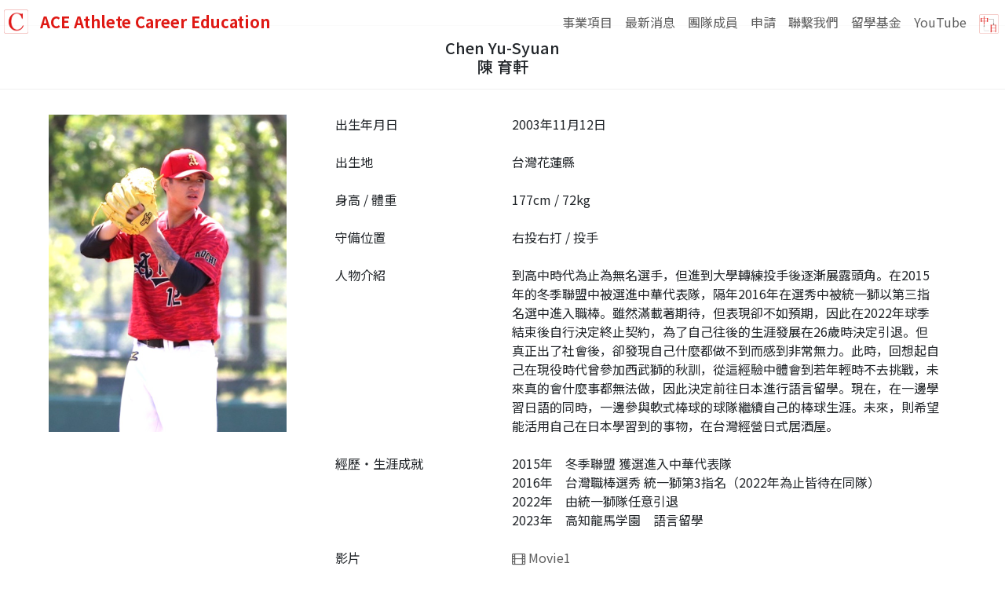

--- FILE ---
content_type: text/html; charset=UTF-8
request_url: https://ace.college/athlete_chinikuken.php
body_size: 4293
content:
<!DOCTYPE html>
<html lang="ja">
<head>
<meta charset="utf-8">
<meta name="viewport" content="width=device-width, initial-scale=1">
<meta name="robots" content="index,follow">
<link rel="canonical" href="https://ace.college/athlete_chinikuken.php">

<!--OGP:Open Graph Protcol-->
<meta property="og:site_name" content="ACE Program">
<meta property="og:title" content="ACE programの公式サイトです">
<meta property="og:description" content="ACE programの公式サイトです">
<meta property="og:locale" content="ja_JP">
<!--<meta property="og:locale" content="ja_JP">-->
<meta property="og:url" content="https://buri.fish/">
<meta property="og:image" content="https://ace.college/common/icon/ogpimage.jpg">
<meta property="fb:app_id" content="899263647191501">
<meta name="twitter:site" content="@twitterUsernameツイッターユーザー名">

<!--favicon-->
<link rel="apple-touch-icon" sizes="180x180" href="/common/icon/apple-touch-icon.png">
<link rel="icon" type="image/png" sizes="32x32" href="/common/icon/favicon-32x32.png">
<link rel="icon" type="image/png" sizes="16x16" href="/common/icon/favicon-16x16.png">
<link rel="manifest" href="/common/icon/site.webmanifest">
<link rel="mask-icon" href="/common/icon/safari-pinned-tab.svg" color="#ed301a">
<link rel="shortcut icon" href="/common/icon/favicon.ico">

<link rel="preconnect" href="https://fonts.googleapis.com">
<link rel="preconnect" href="https://fonts.gstatic.com" crossorigin>
<link href="https://fonts.googleapis.com/css2?family=Noto+Sans+JP:wght@400;500;700&display=swap" rel="stylesheet">

<meta name="msapplication-TileColor" content="#ffc40d">
<meta name="msapplication-config" content="/common/icon/browserconfig.xml">
<meta name="theme-color" content="#ffffff">

<!--Google Tag manager Head部分の読み込み-->
<script type="text/javascript" src="/common/js/gtmhead.js"></script>

<!-- Bootstrap5 -->
<link href="https://cdn.jsdelivr.net/npm/bootstrap@5.3.0/dist/css/bootstrap.min.css" rel="stylesheet" integrity="sha384-9ndCyUaIbzAi2FUVXJi0CjmCapSmO7SnpJef0486qhLnuZ2cdeRhO02iuK6FUUVM" crossorigin="anonymous">

<!-- Bootstrap Icons -->
<link href="https://cdn.jsdelivr.net/npm/bootstrap-icons@1.10.5/font/bootstrap-icons.css" rel="stylesheet">

<!-- Stylesheet -->
<link href="/common/css/style.css" rel="stylesheet" type="text/css">
<link href="/common/css/common.css" rel="stylesheet" type="text/css">

<!-- FontAwesome -->
<link href="https://maxcdn.bootstrapcdn.com/font-awesome/4.5.0/css/font-awesome.min.css" rel="stylesheet" type="text/css">

<!-- flag-icon-css -->
<link href="https://cdnjs.cloudflare.com/ajax/libs/flag-icon-css/4.1.3/css/flag-icons.min.css" rel="stylesheet">


<meta property="og:type" content="website">
<meta name="twitter:card" content="summary">
<meta name="twitter:image" content="https://ace.college/common/icon/ogpimage.jpg"><title>ACE Athlete Career Education</title>
<meta name="description" content="這裡是ACE Program的官方網站。我們主要協助由台灣前往日本高中的留學支援、台日體育活動企劃、運動員經紀人及生涯規劃。">
</head>
<body>
<!--Google Tag manager Body部分の読み込み-->
<script type="text/javascript" src="/common/js/gtmbody.js"></script>

<!--言語切り替え-->


<div class="container-fluid">
<div class="row">

<!--navbar-->
<!--<nav class="navbar navbar-expand-lg bg-body-tertiary fixed-top">-->
<nav class="navbar navbar-expand-lg fixed-top">

<div class="d-none d-sm-block">
<a class="navbar-brand" href="index.php">
<img src="/images/logo.png" width="31" alt="BuriLaboLogo"/>ACE Athlete Career Education</a></div>

<div class="d-block d-sm-none">
<a class="navbar-brand" href="index.php">
<img src="/images/logo.png" width="31" alt="BuriLaboLogo"/><span style="font-size:15px;">ACE Athlete Career Education</span></a></div>



<button type="button" class="navbar-toggler" data-bs-toggle="collapse" data-bs-target="#navbar1" aria-controls="navbar1" aria-expanded="false" aria-label="Toggle navigation">

<!-- BurgerLine-->
<span class="navbar-toggler-icon"></span>
<span class="navbar-toggler-icon"></span>
<span class="navbar-toggler-icon"></span>

</button>

<div class="collapse navbar-collapse justify-content-end" id="navbar1">
<!-- 右寄せjustify-content-end追加-->


<!--<ul class="navbar-nav me-auto mb-2 mb-lg-0">-->
<ul class="navbar-nav">

<li class="nav-item">
<a class="nav-link" href="business.php">事業項目</a></li>

<li class="nav-item">
<a class="nav-link" href="news.php">最新消息</a></li>

<li class="nav-item">
<a class="nav-link" href="members.php">團隊成員</a></li>

<li class="nav-item">
<a class="nav-link" href="apply.php">申請</a></li>

<li class="nav-item">
<a class="nav-link" href="contact.php">聯繫我們</a></li>

<li class="nav-item">
<a class="nav-link" href="scholarship.php">留學基金</a></li>

<li class="nav-item">
<a class="nav-link" href="https://www.youtube.com/c/ACEProgram-台日野球留学支援" target="_blank" rel="noopener noreferrer">YouTube</a></li>

<li class="nav-item">
<a class="nav-link" href="/jpn/athlete_chinikuken.php"><img src="/images/language.png" height="25" alt=""/></a></li>

</ul>


</div><!-- /.navbar-collapse -->
</nav>
</div>
</div><!--/.container fluid --><div class="container-fluid">

<div class="row my-3"><div class="col mx-auto text-center">
<hr class="linecolor1"><h5>Chen Yu-Syuan</h5><h5>陳 育軒</h5><hr class="linecolor1">
</div></div>

<div class="row athlete">
<div class="col-sm-4 mb-4">
<img src="/images/athlete_chinikuken.jpg">
</div>

<div class="col-sm-8 text-start">

<div class="row mb-sm-4">
<div class="col-sm-3"><p>出生年月日</p></div>
<div class="col-sm-8"><p>2003年11月12日</p></div></div>
<hr class="linecolor1 d-block d-sm-none">

<div class="row mb-sm-4">
<div class="col-sm-3"><p>出生地</p></div>
<div class=col-sm-8><p>台灣花蓮縣</p></div></div>
<hr class="linecolor1 d-block d-sm-none">

<div class="row mb-sm-4">
<div class="col-sm-3"><p>身高 / 體重</p></div>
<div class="col-sm-8"><p>177cm / 72kg</p></div></div
><hr class="linecolor1 d-block d-sm-none">

<div class="row mb-sm-4">
<div class="col-sm-3"><p>守備位置</p></div>
<div class="col-sm-8"><p>右投右打 / 投手</p></div></div>
<hr class="linecolor1 d-block d-sm-none">

<div class="row mb-sm-4">
<div class="col-sm-3"><p>人物介紹</p></div>
<div class="col-sm-8"><p>到高中時代為止為無名選手，但進到大學轉練投手後逐漸展露頭角。在2015年的冬季聯盟中被選進中華代表隊，隔年2016年在選秀中被統一獅以第三指名選中進入職棒。雖然滿載著期待，但表現卻不如預期，因此在2022年球季結束後自行決定終止契約，為了自己往後的生涯發展在26歲時決定引退。但真正出了社會後，卻發現自己什麼都做不到而感到非常無力。此時，回想起自己在現役時代曾參加西武獅的秋訓，從這經驗中體會到若年輕時不去挑戰，未來真的會什麼事都無法做，因此決定前往日本進行語言留學。現在，在一邊學習日語的同時，一邊參與軟式棒球的球隊繼續自己的棒球生涯。未來，則希望能活用自己在日本學習到的事物，在台灣經營日式居酒屋。</p></div></div><hr class="linecolor1 d-block d-sm-none">

<div class="row mb-sm-4">
<div class="col-sm-3"><p>經歷・生涯成就</p></div>
<div class="col-sm-8"><p>
<P class="year">2015年　冬季聯盟 獲選進入中華代表隊</p>
<P class="year">2016年　台灣職棒選秀   統一獅第3指名（2022年為止皆待在同隊）</p>
<P class="year">2022年　由統一獅隊任意引退</p>
<P class="year">2023年　高知龍馬学園　語言留學</p>
</div></div>
<hr class="linecolor1 d-block d-sm-none">

<div class="row mb-sm-4">
<div class="col-sm-3"><p>影片</p></div>
<div class="col-sm-8"><p>
<a href="https://www.youtube.com/watch?v=C5EkJZVMC9Q"><i class="fa fa-film" aria-hidden="true"></i> Movie1</a>

</p></div></div>
<hr class="linecolor1 d-block d-sm-none">

</div>
</div><!--athlete-->


<div class="row my-3"><div class="col mx-auto text-center">
<hr class="linecolor1"><h4><a href="b_athlete.php">Athlete</a></h4><hr class="linecolor1">
</div></div>

<div class="row text-center">
<div class="col bg-warning"><a href="news.php">
<br><h4>News</h4><br>
</a></div></div>       

</div> <!-- ./ container-fluid-->
<div class="container-fluid bg-light pt-5">
  <div class="row px-4 pb-4">
    <div class="col-md-4 mb-4 px-md-4">
      <img src="images/logo.png" alt="ACE Program Logo" style="height: 40px;">
      <p class="mt-3">以運動與教育為起點，連結台灣與日本，創造更多可能。</p>
      
      <!-- <div id="fb-root"></div> -->
      <!-- <script async defer crossorigin="anonymous" src="https://connect.facebook.net/zh_TW/sdk.js#xfbml=1&version=v19.0" nonce="yourNonce"></script> -->

      <!-- <div class="mt-3">
          <div class="fb-page" 
               data-href="https://www.facebook.com/StudyingJapan.greenproject" 
               data-tabs="" 
               data-width="" 
               data-height="400" 
               data-small-header="false" 
               data-adapt-container-width="true" 
               data-hide-cover="false" 
               data-show-facepile="true">
              <blockquote cite="https://www.facebook.com/StudyingJapan.greenproject" class="fb-xfbml-parse-ignore">
                  <a href="https://www.facebook.com/StudyingJapan.greenproject">ACE Program</a>
              </blockquote>
          </div>
      </div> -->
      </div>

    <div class="col-md-4 mb-4">
      <h5 class="fw-bold mb-2">了解更多</h5>
      <div class="row">
        <div class="col-4">
          <p class="mb-1"><a href="/business.php">事業項目</a></p>
          <p class="mb-1"><a href="/news.php">最新消息</a></p>
          <p class="mb-1"><a href="/members.php">團隊成員</a></p>
          <p class="mb-1"><a href="/apply.php">申請</a></p>
        </div>
        <div class="col-8">
            <p class="mb-1"><a href="/images/rule.pdf">個人情報保護方針</a></p> 
            <p class="mb-1"><a href="/images/rule2.pdf">特定商取引法下的告知</a></p> 
        </div>
      </div>

      <div class="row mt-4">
        <h5 class="fw-bold mb-2">公司資訊</h5>
        <div>
          <p class="mb-1">台灣公司｜再多韻動有限公司</p>
        </div>
        <div>
          <p class="mb-1">日本公司｜株式会社蒲江創生協会</p>
        </div>
        <div>
          <p class="mb-1">日本NPO｜特定非営利組織Green Project</p>
        </div>
      </div>

    </div>

    <div class="col-md-4 mb-4 px-md-4">
      <h5 class="fw-bold mb-2">留學基金</h5>
      <p class="mb-2">您的支持，能為更多台灣年輕學子帶來希望與機會。我們的使命，是協助台灣的運動員開創更好的職涯與未來。邀請您與我們攜手，成為年輕世代堅強的後盾。</p>
      <a href="/scholarship.php" class="btn btn-warning text-white fw-bold">贊助支持</a>

      <h5 class="fw-bold mt-4">聯繫我們</h5>
      <div class="d-flex mb-2">
        <a href="https://www.facebook.com/StudyingJapan.greenproject" class="me-2" target="_blank">
          <i class="bi bi-facebook fs-4 social-icon" style="color: #1877F2;"></i>
        </a>
        <a href="https://www.instagram.com/ace.taiwan_japan_baseball/" class="me-2" target="_blank">
          <i class="bi bi-instagram fs-4 social-icon" style="color: #E4405F;"></i>
        </a>
        <a href="https://www.youtube.com/@ACEProgram-" class="me-2" target="_blank">
          <i class="bi bi-youtube fs-4 social-icon" style="color: #FF0000;"></i>
        </a>
        <a href="https://line.me/ti/p/@668ikzqs" class="me-2" target="_blank" rel="noopener noreferrer">
          <i class="bi bi-line fs-4 social-icon" style="color: #00C300;"></i>
        </a>
        <a href="/contact.php">
          <i class="bi bi-envelope fs-4 social-icon" style="color: #4169E1;"></i>
        </a>
      </div>
      <p class="mb-1">ace@greenproject.asia</p>
      <p>03-3275-3970</p>
    </div>
  </div>

  <div class="row border-top pt-3 text-center">
    <div class="col">
      <p class="small mb-3">
        © ACE | NPO Green Project, all rights reserved. <br>
      </p>
    </div>
  </div>
</div>
<style>

/* 標題文字有黃色下底線式樣 */
.title-with-line { position: relative; display: inline-block; padding-bottom: 15px; }
.title-with-line::after { content: ""; position: absolute; left: 50%; bottom: 0; transform: translateX(-50%); width: 80px; height: 3px; background-color: #f7c11f; border-radius: 2px; }

</style>
<script src="https://cdn.jsdelivr.net/npm/bootstrap@5.3.0/dist/js/bootstrap.bundle.min.js" integrity="sha384-geWF76RCwLtnZ8qwWowPQNguL3RmwHVBC9FhGdlKrxdiJJigb/j/68SIy3Te4Bkz" crossorigin="anonymous"></script></body></html>

--- FILE ---
content_type: text/css
request_url: https://ace.college/common/css/style.css
body_size: 2331
content:
@charset "utf-8";
/*　−−−−−−−−− 全体共通 −−−−−−−−− */
/* body {
font-family: 'Yu Gothic', 'Hiragino Mincho ProN', 'Georgia';
color: #5F5F5F;
padding-top:3.5rem;
font-size: medium;
} */

body {
  font-family: "Noto Sans JP", "Microsoft JhengHei", "Hiragino Sans", "Helvetica Neue", Arial, sans-serif;
  font-weight: 400; /* 你想全站粗體就改成 700 */
}

a:link{color: #5F5F5F; text-decoration: none;}
a:visited{color: #5F5F5F;}
a:hover {opacity: 0.7;}

/* 余白 */
h1, h2, h3, h4, h5, h6{padding: 0px; margin: 0px;}
p{margin: 0px;}

.col, .col-sm-2, .col-sm-3, .col-sm-6 {padding:0;
}

/* 文字 */
/* 
h1{font-size: 23px; font-weight: bold;}
h2{font-size: 20px; font-weight: bold;}
h3{font-size: 16px; font-weight: bold;}
*/

/*写真横幅・文字余白
.col{padding-left:0px; padding-right:0px;}
p{padding-left: 15px; padding-right: 15px;}
*/


/*　−−−−−−−−− navbar −−−−−−−−− */
.navbar{border:none; background-color: rgba(255,255,255,0.75); padding: 0px; padding-top: 5px; margin: 0px;}
.navbar-brand img  {display: inline; margin-top: -5px; margin-right:15px; margin-left: 5px;}
.navbar-brand {font-weight: 900; color: #DF1914; font-size: 20px; padding-left: 0px; margin-top: 2px;}
.navbar a {color: #DF1914;}
.navbar a:hover {color: #DF1914; opacity: 0.75; background-color: rgba(255,255,255,0);}
.navbar-nav li a {color: #5F5F5F; margin-top: 3px;}
.navbar-nav li a:hover {color: #5F5F5F; background-color: rgba(255,255,255,0);}

/* ---toggle ---*/
.navbar-toggler {
color: rgba(255, 255, 255, 0.5);
background-color: #FFFFFF;
border: none; /*border-color: #ddd;*/
box-sizing: border-box; position: relative; padding: 0px;
width: 30px; height: 30px;
}
.navbar-toggler:hover, .navbar-toggler:focus {background-color: #E7E7E7;}

/* バーガーアイコン */
.navbar-toggler-icon {
background-image:none; /* 背景画像無効化 */
background-color: #5F5F5F; width: 30px; height: 1px;
display: block; position: absolute; transition: ease .5s;
}

/* 3本のバーの座標設定 */
.navbar-toggler-icon:nth-of-type(1) {top:7px;}
.navbar-toggler-icon:nth-of-type(2) {top:14px;}
.navbar-toggler-icon:nth-of-type(3) {top:21px;}

/* メニューオープン時の3本のバーの座標と角度 */
.navbar-toggler[aria-expanded="true"] .navbar-toggler-icon:nth-of-type(1) {top:13px;transform: rotate(45deg);}
.navbar-toggler[aria-expanded="true"] .navbar-toggler-icon:nth-of-type(2) {opacity: 0;}
.navbar-toggler[aria-expanded="true"] .navbar-toggler-icon:nth-of-type(3) {top:13px;transform: rotate(-45deg);}


/* −−−−−−−− 共通部品 −−−−−−−−− */

/* --- 空白 --- */
.space1{height: 10px;}
.space2{height: 20px;}
.space3{height: 30px;}
.space4{height: 40px;}
.space5{height: 50px;}
.space7{height: 70px;}
.space10{height: 100px;}

/* --- ライン --- */
.linecolor1{background-color:#C1C1C1; height:1px; border-style: none;}
/*#E5E5E5*/
/*.line{border-bottom: solid thin #E5E5E5;}*/


/* --- 箇条書き --- */
ul.point li {
list-style-type: none; 
margin-left: 0px;/* 箇条書き全体開始位置*/
/* padding-bottom: 10px行間サイズ */
}
ul.point li::before {
content: '';
width:3px; height:3px; background: #5F5F5F;
left:-23px; top:-3px;
display: inline-block; border-radius: 100%; position: relative;
margin-right: -3px;/*--- 二行目の開始位置との一致 ---*/
}

p.yearpoint{margin-left: 4.4em; text-indent: -4.4em;}
p.year{margin-left: 4.3em; text-indent: -4.3em;}

/*--- table ---*/
tr.top{border-top:1px #DFE2E6 solid;}
td {border-bottom: 1px #ffffff solid;}
td.bottom{border-bottom:1px #DFE2E6 solid;}


/*　−−−−−−−−− card −−−−−−−−−*/
.card{text-align: center; border:0px solid; padding:0px; margin:0px;}
.card a:hover {opacity: 0.7;}
/*.card a{outline: none; display: block;}*/


/*　−−−−−−−−− image −−−−−−−−−*/
/*−−−Top Image / Card−−−*/
.card-img-overlay{padding: 0; top: calc(50% - 1.0rem); text-align: center; color: #ffffff;}
.card-img-overlay h2{font-weight: bold;}
/*.topimage .card-img-overlay h2{font-size: 23px;}*/


/*−−−Image Size−−−*/
.thumb1 img{width: 400px;}

.athleteall{align-items: start; text-align:center;}
.athleteall img{width:300px;}

.athlete img{width:100%; padding: 0px 50px;}

.person img{width:140px; display:block; margin:auto;}
.person h6{text-align: center; font-weight: 600; margin:10px 0px;}
.person{margin-bottom:30px;}

.bthumb{
display:flex;
justify-content:center; /* 水平方向 */
align-items: start; /* 垂直方向 center*/
}
.bthumb img{
width: 260px;
}

/*−−−Nwes−−−*/
.newsall img{width: 300px; }
.newsall{ text-align:center;}

.newsarticle{text-align: center;}
.newsarticle p, ul{text-align: start;}

.sticky {
position: -webkit-sticky; position: sticky; top: 55px;}

.newstitle img{width:20px;}
.newstitle {text-align:center;}


/*−−−carousel−−−*/
.carousel-caption{padding: 0; top: calc(50% - 1.0rem); text-align: center; color: #ffffff;}
.carousel-caption h5{font-weight: bold; background:#E89C9D ; opacity: 0.8;}

/*−−−store・diner一覧−−−*/
.store {cursor: pointer; overflow: hidden;}
.store img {transition: transform .4s ease;}
.store:hover img {transform: scale(1.1);}

/*
.background {
min-height: 100vh;
background-attachment: fixed;
background-size:cover;
background-position: center;
}
*/


/*　−−−−−−−−− footer −−−−−−−−−*/

/* リンクバナー */
.footerbanner{
text-align: center;
padding:30px 0px;
background-color: #ffc107;
}

/* copyright用 */
.footercopy {
background-color: #CCEBF3;
font-size: 10px;
margin: 0px; padding:0px; padding-top: 13px;
text-align: right;
}

/*-----------Media size-----------*/

/* --- 大画面サイズ以上は広げない1450 --- */
@media (min-width: 1800px){
.container-fluid { width: 1800px;}
}
/*--- 1113px以上の画面向け　PC横 ---*/
@media (min-width: 1113px){
}
/*--- 1112px以下の画面向け　ipad横 ---*/
@media (max-width: 1112px){
}
/*--- 834px以下の画面向け　ipad縦 ---*/
@media (max-width: 834px){
}
/*--- 667px以下の画面向け　iphone横 ---*/
@media (max-width: 667px){
}
/*--- 375px以下の画面向け iphone縦 ---*/
@media (max-width: 375px){
.navbar-brand {font-size: 15px;}
h2{font-size: 17px; font-weight: bold;}
h3{font-size: 15px; font-weight: bold;}
}

/* 標題＋黃色底線 */
.title-with-line {
  position: relative;
  display: inline-block; /* 讓底線寬度跟文字差不多 */
  padding-bottom: 18px;   /* 底線和文字間距 */
  font-weight: bold;
}
.title-with-line::after {
  content: "";
  position: absolute;
  left: 50%;
  bottom: 0;
  transform: translateX(-50%);
  width: 120px;           /* 底線寬度，依需求調整 */
  height: 3px;           /* 底線粗細 */
  background-color: #f71faf; /* 黃色，可換成你想要的顏色 */
  border-radius: 2px;    /* 讓線條圓角，更柔和 */
}
.highlight-box {
    border: 1px solid #f7c11f;   /* 黃色邊框 */
    border-radius: 12px;         /* 圓角 */
    padding: 14px 20px;          /* 內距 */
    display: inline-block;       /* 讓框線只包住文字寬度 */
    font-weight: bold;           /* 粗體字 */
    color: #555;                 /* 字體顏色 */
  }

--- FILE ---
content_type: text/css
request_url: https://ace.college/common/css/common.css
body_size: 368
content:
@charset "utf-8";
/*　−−−−−−−−− 全体共通 −−−−−−−−− */

/* 標題＋黃色底線 */
.title-with-line {
  position: relative;
  display: inline-block; /* 讓底線寬度跟文字差不多 */
  padding-bottom: 18px;   /* 底線和文字間距 */
  font-weight: bold;
}
.title-with-line::after {
  content: "";
  position: absolute;
  left: 50%;
  bottom: 0;
  transform: translateX(-50%);
  width: 120px;           /* 底線寬度，依需求調整 */
  height: 3px;           /* 底線粗細 */
  background-color: #f71faf; /* 黃色，可換成你想要的顏色 */
  border-radius: 2px;    /* 讓線條圓角，更柔和 */
}
.highlight-box {
    border: 1px solid #f7c11f;   /* 黃色邊框 */
    border-radius: 12px;         /* 圓角 */
    padding: 14px 20px;          /* 內距 */
    display: inline-block;       /* 讓框線只包住文字寬度 */
    font-weight: bold;           /* 粗體字 */
    color: #555;                 /* 字體顏色 */
  }

--- FILE ---
content_type: application/javascript
request_url: https://ace.college/common/js/gtmbody.js
body_size: 11
content:
<!-- Google Tag Manager (noscript) -->
<noscript><iframe src="https://www.googletagmanager.com/ns.html?id=GTM-M6CZ2J8"
height="0" width="0" style="display:none;visibility:hidden"></iframe></noscript>
<!-- End Google Tag Manager (noscript) -->

--- FILE ---
content_type: text/plain
request_url: https://www.google-analytics.com/j/collect?v=1&_v=j102&a=1835876617&t=pageview&_s=1&dl=https%3A%2F%2Face.college%2Fathlete_chinikuken.php&ul=en-us%40posix&dt=ACE%20Athlete%20Career%20Education&sr=1280x720&vp=1280x720&_u=YEBAAEABAAAAACAAI~&jid=1551147700&gjid=855755012&cid=181463163.1770062802&tid=UA-54543780-7&_gid=1665689027.1770062802&_r=1&_slc=1&gtm=45He61s0n81M6CZ2J8v810058696za200zd810058696&gcd=13l3l3l3l1l1&dma=0&tag_exp=103116026~103200004~104527907~104528501~104684208~104684211~115616986~115938466~115938469~116185181~116185182~116988315~117025849~117041588&z=1746745575
body_size: -449
content:
2,cG-D54LBTT3L3